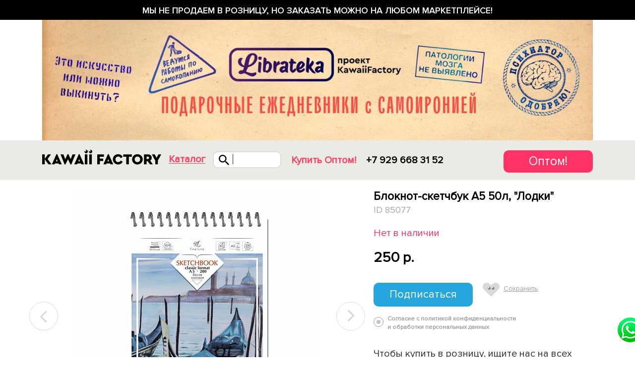

--- FILE ---
content_type: text/html; charset=UTF-8
request_url: https://www.kawaiifactory.ru/product/bloknot-sketchbuk-a5-50l-lodki/
body_size: 11566
content:
<!DOCTYPE html>
<html lang="ru">
<head>
    <meta charset="utf-8">
    <meta http-equiv="X-UA-Compatible" content="IE=edge">
    <meta name="viewport" content="width=device-width, initial-scale=1.0, maximum-scale=1.0, user-scalable=0"/>
    <meta name="apple-mobile-web-app-capable" content="yes"/>
    <meta name="google-site-verification" content="a-zEMwizV4J3TmmqTQTICe-m2h9MsHpPSyJMQHF2s2k"/>
    <meta name="yandex-verification" content="ec13de06e77b0cfb" />
    <link rel="shortcut icon" href="/favicon.ico" type="image/x-icon">

    <link rel="manifest" href="/manifest.json">
    <meta name="msapplication-TileColor" content="#ffffff">
    <meta name="msapplication-TileImage" content="/ms-icon-144x144.png">
    <meta name="theme-color" content="#ffffff">

            <link rel="amphtml" href="https://www.kawaiifactory.ru/amp/product/bloknot-sketchbuk-a5-50l-lodki/">
            
    <title>Блокнот-скетчбук А5 50л, Лодки - купить в интернет магазине в Москве</title>
    <meta http-equiv="Content-Type" content="text/html; charset=UTF-8" />
<meta name="description" content="Блокнот-скетчбук А5 50л, Лодки в наличии. Доставка по Москве и по России от 250 руб. Самовывоз в Москве из магазина бесплатно. Телефон интернет-магазина 8 (495) 540-57-36." />
<link href="/bitrix/cache/css/s3/retail_kawaii_19/page_9567f3d9d44b081e73fa768aeb334552/page_9567f3d9d44b081e73fa768aeb334552_v1.css?173686093124592" type="text/css"  rel="stylesheet" />
<link href="/bitrix/cache/css/s3/retail_kawaii_19/template_3d800b176b247f829c00abce8c3ae8ed/template_3d800b176b247f829c00abce8c3ae8ed_v1.css?1736860843726718" type="text/css"  data-template-style="true" rel="stylesheet" />
<script>if(!window.BX)window.BX={};if(!window.BX.message)window.BX.message=function(mess){if(typeof mess==='object'){for(let i in mess) {BX.message[i]=mess[i];} return true;}};</script>
<script>(window.BX||top.BX).message({"JS_CORE_LOADING":"Загрузка...","JS_CORE_NO_DATA":"- Нет данных -","JS_CORE_WINDOW_CLOSE":"Закрыть","JS_CORE_WINDOW_EXPAND":"Развернуть","JS_CORE_WINDOW_NARROW":"Свернуть в окно","JS_CORE_WINDOW_SAVE":"Сохранить","JS_CORE_WINDOW_CANCEL":"Отменить","JS_CORE_WINDOW_CONTINUE":"Продолжить","JS_CORE_H":"ч","JS_CORE_M":"м","JS_CORE_S":"с","JSADM_AI_HIDE_EXTRA":"Скрыть лишние","JSADM_AI_ALL_NOTIF":"Показать все","JSADM_AUTH_REQ":"Требуется авторизация!","JS_CORE_WINDOW_AUTH":"Войти","JS_CORE_IMAGE_FULL":"Полный размер"});</script>

<script src="/bitrix/js/main/core/core.min.js?1719272847225422"></script>

<script>BX.Runtime.registerExtension({"name":"main.core","namespace":"BX","loaded":true});</script>
<script>BX.setJSList(["\/bitrix\/js\/main\/core\/core_ajax.js","\/bitrix\/js\/main\/core\/core_promise.js","\/bitrix\/js\/main\/polyfill\/promise\/js\/promise.js","\/bitrix\/js\/main\/loadext\/loadext.js","\/bitrix\/js\/main\/loadext\/extension.js","\/bitrix\/js\/main\/polyfill\/promise\/js\/promise.js","\/bitrix\/js\/main\/polyfill\/find\/js\/find.js","\/bitrix\/js\/main\/polyfill\/includes\/js\/includes.js","\/bitrix\/js\/main\/polyfill\/matches\/js\/matches.js","\/bitrix\/js\/ui\/polyfill\/closest\/js\/closest.js","\/bitrix\/js\/main\/polyfill\/fill\/main.polyfill.fill.js","\/bitrix\/js\/main\/polyfill\/find\/js\/find.js","\/bitrix\/js\/main\/polyfill\/matches\/js\/matches.js","\/bitrix\/js\/main\/polyfill\/core\/dist\/polyfill.bundle.js","\/bitrix\/js\/main\/core\/core.js","\/bitrix\/js\/main\/polyfill\/intersectionobserver\/js\/intersectionobserver.js","\/bitrix\/js\/main\/lazyload\/dist\/lazyload.bundle.js","\/bitrix\/js\/main\/polyfill\/core\/dist\/polyfill.bundle.js","\/bitrix\/js\/main\/parambag\/dist\/parambag.bundle.js"]);
</script>
<script>BX.Runtime.registerExtension({"name":"ui.dexie","namespace":"BX.Dexie3","loaded":true});</script>
<script>BX.Runtime.registerExtension({"name":"ls","namespace":"window","loaded":true});</script>
<script>BX.Runtime.registerExtension({"name":"fx","namespace":"window","loaded":true});</script>
<script>BX.Runtime.registerExtension({"name":"fc","namespace":"window","loaded":true});</script>
<script>(window.BX||top.BX).message({"LANGUAGE_ID":"ru","FORMAT_DATE":"DD.MM.YYYY","FORMAT_DATETIME":"DD.MM.YYYY HH:MI:SS","COOKIE_PREFIX":"BITRIX_SM","SERVER_TZ_OFFSET":"10800","UTF_MODE":"Y","SITE_ID":"s3","SITE_DIR":"\/","USER_ID":"","SERVER_TIME":1768676638,"USER_TZ_OFFSET":0,"USER_TZ_AUTO":"Y","bitrix_sessid":"31b8efb5cce1a320dc7427ade9ef759e"});</script>


<script  src="/bitrix/cache/js/s3/retail_kawaii_19/kernel_main/kernel_main_v1.js?1757522595155575"></script>
<script src="/bitrix/js/ui/dexie/dist/dexie3.bundle.min.js?169770075888274"></script>
<script src="/bitrix/js/main/core/core_ls.min.js?16808642817365"></script>
<script src="/bitrix/js/main/core/core_frame_cache.min.js?171927270911210"></script>
<script>BX.setJSList(["\/bitrix\/js\/main\/core\/core_fx.js","\/bitrix\/js\/main\/session.js","\/bitrix\/js\/main\/pageobject\/pageobject.js","\/bitrix\/js\/main\/core\/core_window.js","\/bitrix\/js\/main\/date\/main.date.js","\/bitrix\/js\/main\/core\/core_date.js","\/bitrix\/js\/main\/utils.js","\/local\/templates\/retail_kawaii_19\/components\/bitrix\/catalog.element\/detail_page\/script.js","\/assets\/js\/jquery-2.1.1.min.js","\/assets\/retail_kawaii\/js\/jquery-ui.min.js","\/assets\/js\/jquery-migrate-1.2.1.min.js","\/assets\/js\/jquery.cookie.js","\/assets\/js\/zoomsl-3.0.min.js","\/assets\/js\/underscore-min.js","\/assets\/bootstrap\/js\/bootstrap.min.js","\/assets\/js\/jquery.mobile.touch.js","\/assets\/js\/jquery.touchSwipe.min.js","\/assets\/js\/GTools.js","\/assets\/js\/GModal.js","\/assets\/bootstrap-datepicker\/js\/bootstrap-datepicker.js","\/assets\/js\/jquery.lightbox_mx.min.js","\/assets\/js\/jquery.maskedinput.js","\/assets\/js\/jquery.rotate.js","\/assets\/bootstrap-datepicker\/js\/locales\/bootstrap-datepicker.ru.js","\/assets\/js\/jquery.form.min.js","\/assets\/js\/responsive.js","\/assets\/retail_kawaii\/js\/fixed_menu.js","\/assets\/js\/slick.js","\/assets\/js\/loader.js","\/assets\/js\/social-tools.js","\/assets\/js\/tooltip.js","\/assets\/js\/carousel.js","\/assets\/js\/site.js","\/assets\/js\/mobile_menu.js","\/assets\/js\/desktop_menu.js","\/assets\/js\/filter.js","\/assets\/js\/sort.js","\/assets\/js\/basket.js","\/assets\/js\/checkout.js","\/assets\/js\/magaziny.js","\/assets\/js\/form.js","\/assets\/js\/personal.js","\/assets\/js\/lookbook.js","\/assets\/js\/favorites.js","\/assets\/js\/seo.js","\/assets\/js\/partner_page.js","\/assets\/js\/yura.js","\/assets\/js\/script.js","\/local\/templates\/retail_kawaii_19\/js\/jquery.form-validator.min.js","\/local\/templates\/retail_kawaii_19\/js\/jquery-match-height.js","\/local\/templates\/retail_kawaii_19\/js\/jquery.paroller.min.js","\/local\/templates\/retail_kawaii_19\/js\/retail_19.js","\/local\/templates\/retail_kawaii_19\/js\/dev.js"]);</script>
<script>BX.setCSSList(["\/local\/templates\/retail_kawaii_19\/components\/bitrix\/catalog.element\/detail_page\/style.css","\/assets\/bootstrap\/css\/bootstrap.min.css","\/assets\/bootstrap\/css\/bootstrap-theme.css","\/assets\/css\/font-awesome\/font-awesome.css","\/assets\/owl.carousel.css","\/assets\/icons.css","\/assets\/template_styles.css","\/assets\/opt_styles.css","\/assets\/css_eug.css","\/assets\/retail_kawaii\/css\/menu.css","\/assets\/new_css_eug.css","\/assets\/retail_css.css","\/assets\/partner_landing.css","\/assets\/artem_styles.css","\/assets\/retail_kawaii\/css\/checkout.css","\/assets\/css_kr.css","\/assets\/oleg_style.css","\/assets\/new_footer.css","\/assets\/retail_kawaii\/css\/xs.css","\/assets\/retail_kawaii\/css\/sm.css","\/assets\/retail_kawaii\/css\/xsm.css","\/assets\/retail_kawaii\/css\/md.css","\/assets\/retail_kawaii\/css\/lg.css","\/assets\/retail_kawaii\/css\/xlg.css","\/assets\/css\/slick.css","\/assets\/css_yura.css","\/local\/templates\/retail_kawaii_19\/css\/retail_19.css","\/local\/templates\/retail_kawaii_19\/css\/dev.css","\/local\/templates\/retail_kawaii_19\/components\/bitrix\/news.list\/menuInFooter\/style.css","\/local\/templates\/retail_kawaii_19\/styles.css","\/local\/templates\/retail_kawaii_19\/template_styles.css"]);</script>
<script>
bxSession.Expand('31b8efb5cce1a320dc7427ade9ef759e.68286793ee7adaa079768bc43733104c360510bdfc5a4551eb93b86f65a779ce');
</script>



<script  src="/bitrix/cache/js/s3/retail_kawaii_19/template_96238620ad87ab82fe7072af14e97c48/template_96238620ad87ab82fe7072af14e97c48_v1.js?17368608431079833"></script>
<script  src="/bitrix/cache/js/s3/retail_kawaii_19/page_f87e543b3f915ea99878c80df97b532d/page_f87e543b3f915ea99878c80df97b532d_v1.js?173686093158177"></script>
<script>var _ba = _ba || []; _ba.push(["aid", "d0dad10495b46ce73f8fcaa37e23ff0b"]); _ba.push(["host", "www.kawaiifactory.ru"]); (function() {var ba = document.createElement("script"); ba.type = "text/javascript"; ba.async = true;ba.src = (document.location.protocol == "https:" ? "https://" : "http://") + "bitrix.info/ba.js";var s = document.getElementsByTagName("script")[0];s.parentNode.insertBefore(ba, s);})();</script>


    
    
    
            <!-- Google Tag Manager -->
        <script>(function(w,d,s,l,i){w[l]=w[l]||[];w[l].push({'gtm.start':
                    new Date().getTime(),event:'gtm.js'});var f=d.getElementsByTagName(s)[0],
                j=d.createElement(s),dl=l!='dataLayer'?'&l='+l:'';j.async=true;j.src=
                'https://www.googletagmanager.com/gtm.js?id='+i+dl;f.parentNode.insertBefore(j,f);
            })(window,document,'script','dataLayer','GTM-564FXBL');</script>
        <!-- End Google Tag Manager -->
        

</head>

<body>

<style>
	.buttonHeader {
	    float: right;
	    display: block;
	    width: 180px;
	    height: 45px;
	    background: #FF3366;
	    border-radius: 10px;
	    font-size: 25px;
	    color: #FFFFFF !important;
	    text-align: center;
	    line-height: 45px;
	    text-decoration: none !important;
	}

	.rt_header_conf_header {
	    float: right;
	    padding-top: 20px;
	}

	@media (max-width: 608px) {
		.buttonHeader {
	    	width: 90px;
		}
	}
</style>

    <!-- Google Tag Manager (noscript) -->
    <noscript><iframe src="https://www.googletagmanager.com/ns.html?id=GTM-564FXBL"
                      height="0" width="0" style="display:none;visibility:hidden"></iframe></noscript>
    <!-- End Google Tag Manager (noscript) -->

<div class="container-fluid hidden-xs hidden-sm">
    <div class="row">
            </div>
</div>


<div class="black_friday">
	Мы не продаем в розницу, но заказать можно на любом маркетплейсе!
</div>
<div class="banner-top">
    <div class="container">
        <a href="https://librateka.ru/" target="_blank">
            <img src="/img/banner-top-mobile.jpg" width="500" height="388" class="banner-top__mobile" alt="">
            <img src="/img/banner-top-desktop.jpg" width="1280" height="280" class="banner-top__desktop" alt="">
        </a>
    </div>
</div>

<div class="mainMenu " data-page="/product/bloknot-sketchbuk-a5-50l-lodki/">
    
    <div class="retail_kawaii">
        <div class="retailFirstLayer col-xs-100">

            <div class="container retailServiceMenu">
                <div class="row menu_container_for_mobile">
                    <div class="visible-xs mob_loated">
                        <div id="menuToggleRetailNew" class="mobile_menu_icon"></div>
                    </div>
                    <div class="logoContainerScrolled logo_scrolled_container">
                                                <div class="logo_top">
    <a href="/" class="logo" title="Милые вещи, подарки и аксессуары">
        <img src="/img/footer_logo.svg"
             class="img-responsive" alt="Интернет-магазин модных подарков и аксессуаров"/>
    </a>
</div>

                                                                                <div class="catalog_modal">
                                <a href="javascript:void(0);">
    Каталог
</a>                            </div>

                                                        <div class="search_header">
                                <div class="search_button"></div>

                                <div class="search_lite"></div>
                                <div class="ovl_search_top">
                                    <div class="search_contenter">
                                        <div class="top_cont_form">
                                            <form action="" id="searching" >
                                                <input type="search" name="q" placeholder="Искать, например, единорога" value="">
                                                <a href="#" class="find_more">Показать все</a>
                                            </form>
                                            <button class="close_mob_search"></button>
                                        </div>
                                        <div class="searchAjaxBlock"></div>
                                    </div>
                                </div>

                            </div>
                        
                                            </div>

                                                                    <div class="menu_link_pages">
                            <!-- <div class="menu_link">
    <a href="/magaziny/">
        Магазины
    </a>
</div> -->
<div class="menu_link optMenuItem">
    <a href="/partner/optovye-prodazhi/" class="linkOptJs">
        Купить Оптом!
    </a>
</div>
                        </div>
                    
                    <!--<div class="phone_header">
    <a href="tel:8 495 540 5736">
        8 495 540 5736
    </a>
    <div class="callMeOpen">
        Вам перезвонить?
    </div>
</div>
-->
<div class="phone_header">
    <a href="tel:+79296683152">
        +7 929 668 31 52
    </a>
</div>

                    <div class="rt_header_conf_header">
                    	<a href="/partner/optovye-prodazhi/" class="buttonHeader">Оптом!</a>
                    <!--
                                                <div class="menu_link ">
                            <a href="#" class="personMan autorization"><span class="pull-left">Вход</span><span class="top_user_block pull-right"></span></a>                        </div>

                                                                                                            <div class="fav_info">
                                <a class="to-favorites" href="javascript:void(0)">
                                                                    </a>
                            </div>
                        
                                                <div class="basket_top">
                                                    </div>
                    -->
                    </div>
                </div>
                                    <div class="optDetailMenu">
                        
<div class="row">
                <div class="col-xs-100">
                <a href="/partner/optovye-prodazhi/" class="title_cat_rlt">
                    Как купить подарки и аксессуары оптом?                </a>
                                    <div class="row">
                                                    <div class="col-md-25 col-sm-100 one_rows">
                                                                                                    <ul class="rtl_menu">
                                                                                    <li>
                                                <a href="/partner/noski-optom/" >
                                                    Носки оптом                                                </a>
                                            </li>
                                                                                    <li>
                                                <a href="/partner/sladkie-podarki-optom/" >
                                                    Сладкие подарки оптом                                                </a>
                                            </li>
                                                                                    <li>
                                                <a href="/partner/ryukzaki-optom/" >
                                                    Рюкзаки оптом                                                </a>
                                            </li>
                                                                                    <li>
                                                <a href="/partner/sumki-optom/" >
                                                    Сумки оптом                                                </a>
                                            </li>
                                                                                    <li>
                                                <a href="/partner/zonty-optom/" >
                                                    Зонты оптом                                                </a>
                                            </li>
                                                                                    <li>
                                                <a href="/partner/mobilnye-aksessuary-optom/" >
                                                    Мобильные аксессуары оптом                                                </a>
                                            </li>
                                                                                    <li>
                                                <a href="/partner/koshelki-optom/" >
                                                    Кошельки оптом                                                </a>
                                            </li>
                                                                                    <li>
                                                <a href="/partner/shapki-optom/" >
                                                    Шапки оптом                                                </a>
                                            </li>
                                                                            </ul>
                                                            </div>
                                                    <div class="col-md-25 col-sm-100 one_rows">
                                                                                                    <ul class="rtl_menu">
                                                                                    <li>
                                                <a href="/partner/sharfy-optom/" >
                                                    Шарфы оптом                                                </a>
                                            </li>
                                                                                    <li>
                                                <a href="/partner/zimnie-shapki-optom/" >
                                                    Зимние шапки оптом                                                </a>
                                            </li>
                                                                                    <li>
                                                <a href="/partner/varezhki-i-perchatki-optom/" >
                                                    Варежки и перчатки оптом                                                </a>
                                            </li>
                                                                                    <li>
                                                <a href="/partner/domashnie-tapochki-optom/" >
                                                    Домашние тапочки оптом                                                </a>
                                            </li>
                                                                                    <li>
                                                <a href="/partner/kepki-optom/" >
                                                    Кепки оптом                                                </a>
                                            </li>
                                                                                    <li>
                                                <a href="/partner/konteynery-dlya-linz-optom/" >
                                                    Контейнеры для линз оптом                                                </a>
                                            </li>
                                                                                    <li>
                                                <a href="/partner/flesh-tatu-optom/" >
                                                    Флеш тату оптом                                                </a>
                                            </li>
                                                                                    <li>
                                                <a href="/partner/avtorskie-podarki-optom/" >
                                                    Авторские подарки оптом                                                </a>
                                            </li>
                                                                                    <li>
                                                <a href="/partner/podarochnye-nabory-optom/" >
                                                    Подарочные наборы оптом                                                </a>
                                            </li>
                                                                                    <li>
                                                <a href="/partner/svitshoty-optom/" >
                                                    Свитшоты оптом                                                </a>
                                            </li>
                                                                            </ul>
                                                            </div>
                                                    <div class="col-md-25 col-sm-100 one_rows">
                                                                                                    <ul class="rtl_menu">
                                                                                    <li>
                                                <a href="/partner/kantselyariya-optom/" >
                                                    Канцелярия оптом                                                </a>
                                            </li>
                                                                                    <li>
                                                <a href="/partner/oblozhki-dlya-dokumentov-optom/" >
                                                    Обложки для документов оптом                                                </a>
                                            </li>
                                                                                    <li>
                                                <a href="/partner/podarki-dlya-zhenshchin-optom/" >
                                                    Подарки для женщин оптом                                                </a>
                                            </li>
                                                                                    <li>
                                                <a href="/partner/podarki-dlya-muzhchin-optom/" >
                                                    Подарки для мужчин оптом                                                </a>
                                            </li>
                                                                                    <li>
                                                <a href="/partner/podarki-dlya-doma-optom/" >
                                                    Подарки для дома оптом                                                </a>
                                            </li>
                                                                                    <li>
                                                <a href="/partner/detskie-podarki-optom/" >
                                                    Детские подарки оптом                                                </a>
                                            </li>
                                                                                    <li>
                                                <a href="/partner/znachki-optom/" >
                                                    Значки оптом                                                </a>
                                            </li>
                                                                                    <li>
                                                <a href="/partner/kisti-dlya-makiyaja-optom/" >
                                                    Кисти для макияжа оптом                                                </a>
                                            </li>
                                                                                    <li>
                                                <a href="/partner/kosmeticheskiye-povyazki-optom/" >
                                                    Косметические повязки оптом                                                </a>
                                            </li>
                                                                            </ul>
                                                            </div>
                                                    <div class="col-md-25 col-sm-100 one_rows">
                                                                                                    <ul class="rtl_menu">
                                                                                    <li>
                                                <a href="/partner/myagkie-igrushki-antistress-optom/" >
                                                    Мягкие игрушки оптом                                                </a>
                                            </li>
                                                                                    <li>
                                                <a href="/partner/podushki-dlya-puteshestviy-optom/" >
                                                    Подушки для путешествий оптом                                                </a>
                                            </li>
                                                                                    <li>
                                                <a href="/partner/kruzhki-optom/" >
                                                    Кружки оптом                                                </a>
                                            </li>
                                                                                    <li>
                                                <a href="/partner/maski-dlya-sna-optom/" >
                                                    Маски для сна оптом                                                </a>
                                            </li>
                                                                                    <li>
                                                <a href="/partner/ochki-optom/" >
                                                    Солнцезащитные очки оптом                                                </a>
                                            </li>
                                                                                    <li>
                                                <a href="/partner/podarki-na-23-fevralya-optom/" >
                                                    Подарки на 23 февраля оптом!                                                </a>
                                            </li>
                                                                                    <li>
                                                <a href="/partner/maski-dlya-litsa-optom/" >
                                                    Маски для лица оптом                                                </a>
                                            </li>
                                                                                    <li>
                                                <a href="/partner/podarki-na-8-marta-optom/" >
                                                    Подарки на 8 марта оптом                                                </a>
                                            </li>
                                                                                    <li>
                                                <a href="/partner/podarki-na-14-fevralya-optom/" >
                                                    Подарки на 14 февраля оптом                                                </a>
                                            </li>
                                                                            </ul>
                                                            </div>
                                            </div>
                            </div>
            </div>

                    </div>
                            </div>

        </div>
    </div>
    <div class="mobileMenuPopDown"></div>

</div>

    <div class="content margin_top_with_top_banner_xs" style="margin-top:47px;">



    <div class="container">
            </div>








    <div class="area_ajax">
                <div class="container" itemscope itemtype="http://schema.org/Product">
        
<div class="open_product">
    <div class="center_cnt">
        
        <ul class="slider_fullw">
                        <li>
                <img src="/upload/resize_cache/iblock/df9/500_500_1/df9e4e7c0d08f9959a6b39b33f5527f4.jpg" alt="Блокнот-скетчбук А5 50л, &quot;Лодки&quot;">
            </li>
                                        <li>
                    <img src="/upload/resize_cache/iblock/689/500_500_1/689cc5d355fa57152f1c07a890a3b9cc.jpg" alt="Блокнот-скетчбук А5 50л, &quot;Лодки&quot;">
                </li>
                            <li>
                    <img src="/upload/resize_cache/iblock/4f5/500_500_1/4f5ebbe7a58ac3c9cb4c99ad722abd82.jpg" alt="Блокнот-скетчбук А5 50л, &quot;Лодки&quot;">
                </li>
                            <li>
                    <img src="/upload/resize_cache/iblock/4bb/500_500_1/4bb3b656144a8feb9cef75631cf720a6.jpg" alt="Блокнот-скетчбук А5 50л, &quot;Лодки&quot;">
                </li>
                    </ul>

        <div class="fullw_sm_slider">
            <ul class="sm_slider">
                                                            </ul>
        </div>
    </div>
    <div class="product_big_desc">
        <h1 itemprop="name">Блокнот-скетчбук А5 50л, &quot;Лодки&quot;</h1>
        <div class="idProduct">
            ID 85077        </div>
        <div class="countProductInform">
            <span class="stat_in_small">Нет в наличии</span>
        </div>
        <div class="rt_config" itemprop="offers" itemscope itemtype="http://schema.org/Offer">
            <meta itemprop="priceCurrency" content="RUB">
                        <meta itemprop="price" content="250">

            <div class="price_bln">
                <span class="price_num  ">
                                        250 p.                                    </span>
            </div>
            
                        <!--div class="already_long">
                <p>Этот товар еще производится или в пути.<br /> Примерная дата поставки: <b></*?= $dateNext */?>
                        .</b><br />
                    Если вы оставите вашу почту, мы пришлем<br /> вам уведомление, когда товар поступит в<br />
                    продажу.</p>
            </div-->
                        <div class="subscribe_email">
                <div class="long_inp">
                    	<span id="subscribeOnProduct"
			class=""
			data-item="85077"
			style="">
		<span>
			Подписаться		</span>
	</span>
	<input type="hidden" id="subscribeOnProduct_hidden">

	<script type="text/javascript">
		BX.message({
			CPST_SUBSCRIBE_POPUP_TITLE: 'Подписка на товар',
			CPST_SUBSCRIBE_BUTTON_NAME: 'Подписаться',
			CPST_SUBSCRIBE_BUTTON_CLOSE: 'Закрыть',
			CPST_SUBSCRIBE_MANY_CONTACT_NOTIFY: 'Выберите способ уведомления:',
			CPST_SUBSCRIBE_LABLE_CONTACT_INPUT: 'Укажите Ваш #CONTACT#: ',
			CPST_SUBSCRIBE_VALIDATE_UNKNOW_ERROR: 'Ошибка валидации',
			CPST_SUBSCRIBE_VALIDATE_ERROR_EMPTY_FIELD: 'Не заполнено поле \"#FIELD#\"',
			CPST_SUBSCRIBE_VALIDATE_ERROR: 'Вы не выбрали способ уведомления',
			CPST_SUBSCRIBE_CAPTCHA_TITLE: 'Введите слово на картинке',
			CPST_STATUS_SUCCESS: 'Успешно',
			CPST_STATUS_ERROR: 'Произошла ошибка',
			CPST_ENTER_WORD_PICTURE: 'Введите слово на картинке',
			CPST_TITLE_ALREADY_SUBSCRIBED: 'Уже подписаны',
			CPST_POPUP_SUBSCRIBED_TITLE: 'Вы подписаны',
			CPST_POPUP_SUBSCRIBED_TEXT: 'Список товаров на которые вы подписаны можно увидеть по ссылке #URL#'
		});

		var obbx_2253176769_85077 = new JCCatalogProductSubscribe({'buttonId':'subscribeOnProduct','jsObject':'obbx_2253176769_85077','alreadySubscribed':false,'productId':'85077','buttonClass':'','urlListSubscriptions':'/','landingId':'0'});
	</script>
<script type="text/javascript">
	BX.ready(BX.defer(function(){
		if (!!window.obbx_2253176769_85077)
		{
			window.obbx_2253176769_85077.setButton(false);
		}
	}));
</script>
                    <div class="saved_to">
                        <a href="#">
                            <img src="/local/templates/retail_kawaii_19/img/savet.svg" alt="">
                            <span>Сохранить</span>
                        </a>
                    </div>
                </div>
                <div class="long_inp">
                    <label for="">
                        <input type="hidden" name="offerta" required="required">
                        <span>Согласие с политикой конфиденциальности<br /> и обработки персональных данных</span>
                    </label>
                </div>
            </div>

            <link itemprop="availability" href="http://schema.org/OutOfStock">
            <meta itemprop="price" content="250">
                        
            <!-- 
            <div class="infoDeliveryPayment">
                Оплата и доставка
            </div>
        	-->

                        <!--
            <div class="socLinksBlock links">
                <a href="#" rel="nofollow noopener" target="_blank" onclick="SocShareButton.show('https://www.facebook.com/share.php?u=www.kawaiifactory.ru/product/bloknot-sketchbuk-a5-50l-lodki/', 415, 590);">
                    <img src="/local/templates/retail_kawaii_19/img/fb.svg" alt="facebook">
                </a>
                <a href="#" rel="nofollow noopener" target="_blank" onclick="SocShareButton.show('https://vk.com/share.php?url=www.kawaiifactory.ru/product/bloknot-sketchbuk-a5-50l-lodki/&noparse=false', 415, 590)">
                    <img src="/local/templates/retail_kawaii_19/img/vk.svg" alt="vk">
                </a>
                <a href="#" rel="nofollow noopener" target="_blank" onclick="SocShareButton.show('https://twitter.com/share?url=www.kawaiifactory.ru/product/bloknot-sketchbuk-a5-50l-lodki/&text=', 415, 590);">
                    <img src="/local/templates/retail_kawaii_19/img/new_img/twitter.svg" alt="twitter">
                </a>
            </div>
        	-->
			
	        
			<div class="countProductInform ProductInfoBlock">
				<p class="">Чтобы купить в розницу, ищите нас на всех маркетплейсах!</p>
			</div>

			<div class="detail-card-marketplaces">
                <a href="https://www.wildberries.ru/brands/kawaii-factory">
                    <img src="/image/wildb.png" width="130" height="35" alt="">
                </a>
                <a href="https://www.ozon.ru/seller/uk-kavai-fektori-6277">
                    <img src="/image/ozon.jpg" width="130" height="35" alt="">
                </a>
			</div>


            <script>
                var SocShareButton = {
                    show: function(url, windowHeight, windowWidth) {
                        var height = windowHeight || 250;
                        var width = windowWidth || 450;

                        var top = (window.screen.height / 2) - (height / 2);
                        var left = (window.screen.width / 2) - (width / 2);

                        return window.open(url, 'share', 'toolbar=no, location=no, directories=no, status=no, menubar=no, scrollbars=no, resizable=yes, copyhistory=no, width=' + width + ', height=' + height + ', left=' + left + ', top=' + top);
                    } // end show
                };
            </script>
            
            <div class="ProductInfoBlock">
                <div class="top_props">
                                                        </div>

                                                                                                <p class="props_style"><span>Состав:</span> бумага, картон, металл</p>
                
                                <p class="props_style">
                    <span>Производитель:</span> Россия                </p>
                                            </div>

        </div>
            </div>
</div>










        </div>
            </div>






</div><!-- content -->
    <div class="topTextBanner">
        <div class="container">
            <div class="blockText">
                            </div>
            <div class="buttonForm">
                Узнать цену
            </div>
        </div>
    </div>
    
<footer>
            <div class="container retail_kawaii">
            <div class="row">
                <div class="col-lg-70 col-sm-70 col-xs-70">
                    <div class="col-lg-100">
                                                <a href="/" class="footer_logo">
    <img src="/img/footer_logo.svg" alt="" class="img-responsive">
</a>                        <div class="visible-xs" style="margin-bottom: 20px"></div>
                    </div>
                </div>
                <!--div class="col-lg-40 col-sm-30 col-sm-offset-0 col-xs-60"-->
                <div class="col-lg-26 col-md-26 col-sm-30 col-sm-offset-0 col-xs-90">
                                        <div style="display:flex; margin-top:2px">
    <!--img src="/local/templates/retail_kawaii_19/img/Group-2Social-media.svg" width="200" class="img-responsive" alt=""-->
    <a href="https://www.instagram.com/kawaiifactory/"><img src="/local/templates/retail_kawaii_19/img/insta.svg" width="28" class="img-responsive" target="_blank" rel="nofollow noopener"></a>
    <a href="https://www.facebook.com/rukawaii/" style="margin-left:30px"><img src="/local/templates/retail_kawaii_19/img/fb.svg" width="28" class="img-responsive" target="_blank" rel="nofollow noopener"></a>
    <a href="https://vk.com/kawaiifactory" style="margin-left:30px"><img src="/local/templates/retail_kawaii_19/img/vk.svg" width="28" class="img-responsive" target="_blank" rel="nofollow noopener"></a>
</div>                </div>
            </div>
            <div class="row footer_info_container">
                <div class="col-lg-70 col-md-70 col-sm-70 col-xs-90">
                    <div class="col-lg-40 col-md-40 col-sm-48 col-xs-100">
                                                
<div class="retail_footer_links">
                        <a href="https://librateka.ru/" >
                Librateka – прикольные ежедневники А5            </a>
        
                        <a href="/o-kompanii/" >
                О компании            </a>
        
                        <a href="/contacts/" >
                Контакты            </a>
        
                        <a href="/publichnaya-oferta/" >
                Публичная оферта            </a>
        
                        <a href="/sitemap/" >
                Карта сайта            </a>
        
                        <a href="/partner/optovye-prodazhi/" >
                Cтать партнером            </a>
        
                        <a href="https://opt.kawaiifactory.ru/" >
                Оптовый сайт            </a>
        
    </div>

                    </div>
                    <div class="col-lg-60 col-md-60 col-sm-52 col-xs-100">
                                                <div class="retail_footer_title">Наш адрес</div>
<div class="retail_footer_text">

    <br>
    г. Москва, м. Бутырская,<br>
    <!-- <a class="look_on_map" href="/contacts/#home">(смотреть на карте)</a> -->
    <!-- <br class="visible-sm"> проезд Добролюбова, д.8А, стр.1<br class="visible-sm"> -->
    проезд Добролюбова, д.8А, стр.1<br>

</div>                    </div>
                </div>
                <div class="col-lg-26 col-md-26 col-sm-30 col-sm-offset-0 col-xs-90">
                                        <div class="retail_footer_title">Заказать в розницу можно только на маркетплейсах!<br>
	<a href="https://www.wildberries.ru/brands/kawaii-factory">Wildberries</a><br>
    <a href="https://www.ozon.ru/brand/kawaii-factory-138853562/">Ozon</a><br>
</div>
<br>
<div class="retail_footer_company_info">
    ООО “УК Каваи Фэктори”<br>
    ИНН 7715140739<br>
    КПП 771501001<br><br>
	
                </div>
            </div>

        </div>

        <div class="row">
                        <div class="col-lg-86 col-lg-offset-8 col-sm-100 col-sm-offset-0 alien_logo_container">
    <img class="alien_logo" src="/local/templates/retail_kawaii_19/img/avatar-downavatar-bottom.svg" width="66" alt="">
</div>        </div>
        <div class="hidden" id="myIp"></div>
    <a href="https://wa.me/12034287361" class="blockPopupWhatsapp"></a>
</footer>

<div class="social-tools-panel">
    <p>Поделится</p>
    <div class="triangle"></div>
    <a class="pull-left" href="#">
        <img src="/img/social-fb.jpg" alt=""/>
    </a>
    <a class="pull-left" href="#">
        <img src="/img/social-tw.jpg" alt=""/>
    </a>
    <a class="pull-left" href="#">
        <img src="/img/social-gp.jpg" alt=""/>
    </a>
    <a class="pull-left" href="#">
        <img src="/img/social-p.jpg" alt=""/>
    </a>
    <a class="pull-left" href="#">
        <img src="/img/social-yt.jpg" alt=""/>
    </a>
</div>

<div class="modal" id="modalWindow">
    <div class="modal-dialog">
        <div class="modal-content">
            <div class="modal-body">

            </div>
        </div><!-- /.modal-content -->
    </div><!-- /.modal-dialog -->
</div><!-- /.modal -->

<div class="modal" id="modalSearchWindow" style="top: 25px">
    <div class="modal-dialog">
        <div class="modal-content">
            <div class="modal-body">

            </div>
            <!--            -->        </div><!-- /.modal-content -->
    </div><!-- /.modal-dialog -->
</div><!-- /.modal -->

<div id="mobileLeftMenu" class="modal" role="dialog">
    <div class="modal-dialog">
        <div class="modal-content">
            <div class="modal-header">
                <button type="button" class="close" data-dismiss="modal"></button>
            </div>
            <div class="modal-body">
                <div id="catalog_menu_new_block"></div>
            </div>
        </div>
    </div>
</div>

<div class="modal fade" id="catalog_menu"  tabindex="-1" role="dialog">
    <div class="modal-dialog">
        <div class="modal-content">
            <div class="modal-body">
                <div class="menu_long_rtl" id="catalog_menu_block">

                </div>
            </div>
        </div>
    </div>
</div>

<script src="/assets/js/owl.carousel.js"></script>
<script type="text/javascript">
    //var constants = {
    //    'FREE_DELIVERY_PRICE': //,
    //    'FREE_DELIVERY_PRICE_OPT':     //};

    function isOptUser() {}
</script>


<div class="modal_block"></div>

    <!-- Yandex.Metrika counter -->
    <script type="text/javascript" >
        (function (d, w, c) {
            (w[c] = w[c] || []).push(function() {
                try {
                    w.yaCounter11389231 = new Ya.Metrika({
                        id:11389231,
                        clickmap:true,
                        trackLinks:true,
                        accurateTrackBounce:true,
                        ecommerce:"dataLayer"
                    });
                } catch(e) { }
            });

            var n = d.getElementsByTagName("script")[0],
                s = d.createElement("script"),
                f = function () { n.parentNode.insertBefore(s, n); };
            s.type = "text/javascript";
            s.async = true;
            s.src = "https://mc.yandex.ru/metrika/watch.js";

            if (w.opera == "[object Opera]") {
                d.addEventListener("DOMContentLoaded", f, false);
            } else { f(); }
        })(document, window, "yandex_metrika_callbacks");
    </script>
    <noscript><div><img src="https://mc.yandex.ru/watch/11389231" style="position:absolute; left:-9999px;" alt="" /></div></noscript>
    <!-- /Yandex.Metrika counter -->

</body>
</html>


--- FILE ---
content_type: text/html; charset=UTF-8
request_url: https://www.kawaiifactory.ru/local/templates/retail_kawaii_19/ajax/send.php
body_size: 1391
content:

{"form":"Y","popup_main_menu":"    \n<style>\n@media (min-width: 992px) {\n    .col-md-33 {\n        width: 25% !important;\n    }\n}\n\n@media (min-width: 992px) {\n    .col-md-50 {\n        width: 100% !important;\n    }\n}\n<\/style>\n\n<div class=\"row\">\n                <div class=\"col-md-50 col-sm-100\">\n            <span class=\"title_cat_rlt\">\n                \u041f\u043e \u043a\u0430\u0442\u0435\u0433\u043e\u0440\u0438\u0438            <\/span>\n                                    <div class=\"row\">\n                                                    <div class=\"col-md-33 col-sm-100 one_rows\">\n                                                                    <ul class=\"rtl_menu\">\n                                        <li class=\"parentl_top\">\n                                            <a href=\"\/category\/novinki\/\">\u041d\u043e\u0432\u0438\u043d\u043a\u0438<\/a>\n                                        <\/li>\n                                                                            <\/ul>\n                                                                    <ul class=\"rtl_menu\">\n                                        <li class=\"parentl_top\">\n                                            <a href=\"\/category\/noski\/\">\u041d\u043e\u0441\u043a\u0438<\/a>\n                                        <\/li>\n                                                                            <\/ul>\n                                                                    <ul class=\"rtl_menu\">\n                                        <li class=\"parentl_top\">\n                                            <a href=\"\/category\/oblozhki\/\">\u041e\u0431\u043b\u043e\u0436\u043a\u0438<\/a>\n                                        <\/li>\n                                                                            <\/ul>\n                                                                    <ul class=\"rtl_menu\">\n                                        <li class=\"parentl_top\">\n                                            <a href=\"\/category\/kruzhki\/\">\u041a\u0440\u0443\u0436\u043a\u0438<\/a>\n                                        <\/li>\n                                                                            <\/ul>\n                                                                    <ul class=\"rtl_menu\">\n                                        <li class=\"parentl_top\">\n                                            <a href=\"\/category\/igrushki\/\">\u041c\u044f\u0433\u043a\u0438\u0435 \u0438\u0433\u0440\u0443\u0448\u043a\u0438<\/a>\n                                        <\/li>\n                                                                            <\/ul>\n                                                                                            <\/div>\n                                                    <div class=\"col-md-33 col-sm-100 one_rows\">\n                                                                    <ul class=\"rtl_menu\">\n                                        <li class=\"parentl_top\">\n                                            <a href=\"\/category\/gadzhety\/\">\u0410\u043a\u0441\u0435\u0441\u0441\u0443\u0430\u0440\u044b \u0434\u043b\u044f \u0433\u0430\u0434\u0436\u0435\u0442\u043e\u0432<\/a>\n                                        <\/li>\n                                                                            <\/ul>\n                                                                    <ul class=\"rtl_menu\">\n                                        <li class=\"parentl_top\">\n                                            <a href=\"\/category\/kantselyariya\/\">\u041a\u0430\u043d\u0446\u0435\u043b\u044f\u0440\u0438\u044f<\/a>\n                                        <\/li>\n                                                                                    <li>\n                                                <a href=\"\/category\/ezhednevniki\/\" >\n                                                    \u0415\u0436\u0435\u0434\u043d\u0435\u0432\u043d\u0438\u043a\u0438                                                <\/a>\n                                            <\/li>\n                                                                                    <li>\n                                                <a href=\"\/category\/otkrytki\/\" >\n                                                    \u041e\u0442\u043a\u0440\u044b\u0442\u043a\u0438                                                <\/a>\n                                            <\/li>\n                                                                                    <li>\n                                                <a href=\"\/category\/penaly\/\" >\n                                                    \u041f\u0435\u043d\u0430\u043b\u044b                                                <\/a>\n                                            <\/li>\n                                                                                    <li>\n                                                <a href=\"\/category\/raznye_melochi\/\" >\n                                                    \u0420\u0430\u0437\u043d\u0430\u044f \u043a\u0430\u043d\u0446\u0435\u043b\u044f\u0440\u0438\u044f                                                <\/a>\n                                            <\/li>\n                                                                                    <li>\n                                                <a href=\"\/category\/podarochnaya_upakovka\/\" >\n                                                    \u041f\u043e\u0434\u0430\u0440\u043e\u0447\u043d\u0430\u044f \u0443\u043f\u0430\u043a\u043e\u0432\u043a\u0430                                                <\/a>\n                                            <\/li>\n                                                                            <\/ul>\n                                                                                            <\/div>\n                                                    <div class=\"col-md-33 col-sm-100 one_rows\">\n                                                                    <ul class=\"rtl_menu\">\n                                        <li class=\"parentl_top\">\n                                            <a href=\"\/category\/podarki_dlya_doma\/\">\u041f\u043e\u0434\u0430\u0440\u043a\u0438 \u0434\u043b\u044f \u0434\u043e\u043c\u0430<\/a>\n                                        <\/li>\n                                                                            <\/ul>\n                                                                    <ul class=\"rtl_menu\">\n                                        <li class=\"parentl_top\">\n                                            <a href=\"\/category\/aksessuary\/\">\u0410\u043a\u0441\u0435\u0441\u0441\u0443\u0430\u0440\u044b<\/a>\n                                        <\/li>\n                                                                                    <li>\n                                                <a href=\"\/category\/zonty\/\" >\n                                                    \u0417\u043e\u043d\u0442\u044b                                                <\/a>\n                                            <\/li>\n                                                                                    <li>\n                                                <a href=\"\/category\/znachki\/\" >\n                                                    \u0417\u043d\u0430\u0447\u043a\u0438 \u0438 \u0443\u043a\u0440\u0430\u0448\u0435\u043d\u0438\u044f                                                <\/a>\n                                            <\/li>\n                                                                                    <li>\n                                                <a href=\"\/category\/chasy\/\" >\n                                                    \u0427\u0430\u0441\u044b                                                <\/a>\n                                            <\/li>\n                                                                                    <li>\n                                                <a href=\"\/category\/ochki\/\" >\n                                                    \u041e\u0447\u043a\u0438                                                <\/a>\n                                            <\/li>\n                                                                                    <li>\n                                                <a href=\"\/category\/sumki\/\" >\n                                                    \u0421\u0443\u043c\u043a\u0438, \u0440\u044e\u043a\u0437\u0430\u043a\u0438, \u043a\u043e\u0448\u0435\u043b\u044c\u043a\u0438                                                <\/a>\n                                            <\/li>\n                                                                                    <li>\n                                                <a href=\"\/category\/maski_dlya_sna\/\" >\n                                                    \u041c\u0430\u0441\u043a\u0438 \u0434\u043b\u044f \u0441\u043d\u0430                                                <\/a>\n                                            <\/li>\n                                                                                    <li>\n                                                <a href=\"\/category\/maski_zashchitnye\/\" >\n                                                    \u041c\u0430\u0441\u043a\u0438 \u0437\u0430\u0449\u0438\u0442\u043d\u044b\u0435                                                <\/a>\n                                            <\/li>\n                                                                            <\/ul>\n                                                                    <ul class=\"rtl_menu\">\n                                        <li class=\"parentl_top\">\n                                            <a href=\"\/category\/dlya_litsa_i_tela\/\/\">\u0414\u043b\u044f \u043b\u0438\u0446\u0430 \u0438 \u0442\u0435\u043b\u0430<\/a>\n                                        <\/li>\n                                                                                    <li>\n                                                <a href=\"\/category\/kosmetichki\/\" >\n                                                    \u041a\u043e\u0441\u043c\u0435\u0442\u0438\u0447\u043a\u0438                                                <\/a>\n                                            <\/li>\n                                                                            <\/ul>\n                                                                    <ul class=\"rtl_menu\">\n                                        <li class=\"parentl_top\">\n                                            <a href=\"\/category\/\">\u0420\u0430\u0441\u043f\u0440\u043e\u0434\u0430\u0436\u0430<\/a>\n                                        <\/li>\n                                                                            <\/ul>\n                                                                                            <\/div>\n                                                    <div class=\"col-md-33 col-sm-100 one_rows\">\n                                                                    <ul class=\"rtl_menu\">\n                                        <li class=\"parentl_top\">\n                                            <a href=\"\/category\/odezhda\/\">\u041e\u0434\u0435\u0436\u0434\u0430<\/a>\n                                        <\/li>\n                                                                                    <li>\n                                                <a href=\"\/category\/sharfy\/\" >\n                                                    \u0428\u0430\u0440\u0444\u044b                                                <\/a>\n                                            <\/li>\n                                                                                    <li>\n                                                <a href=\"\/category\/shapki\/\" >\n                                                    \u0428\u0430\u043f\u043a\u0438                                                <\/a>\n                                            <\/li>\n                                                                                    <li>\n                                                <a href=\"\/category\/futbolki\/\" >\n                                                    \u0424\u0443\u0442\u0431\u043e\u043b\u043a\u0438                                                <\/a>\n                                            <\/li>\n                                                                                    <li>\n                                                <a href=\"\/category\/kepki_i_shlyapy\/\" >\n                                                    \u041a\u0435\u043f\u043a\u0438 \u0438 \u0448\u043b\u044f\u043f\u044b                                                <\/a>\n                                            <\/li>\n                                                                                    <li>\n                                                <a href=\"\/category\/svitshoty\/\" >\n                                                    \u0421\u0432\u0438\u0442\u0448\u043e\u0442\u044b                                                <\/a>\n                                            <\/li>\n                                                                            <\/ul>\n                                                                    <ul class=\"rtl_menu\">\n                                        <li class=\"parentl_top\">\n                                            <a href=\"\/category\/likvidatsiya\/\">\u041b\u0438\u043a\u0432\u0438\u0434\u0430\u0446\u0438\u044f<\/a>\n                                        <\/li>\n                                                                            <\/ul>\n                                                                                            <\/div>\n                                            <\/div>\n                            <\/div>\n            <\/div>\n\n    "}

--- FILE ---
content_type: image/svg+xml
request_url: https://www.kawaiifactory.ru/local/templates/retail_kawaii_19/img/savet.svg
body_size: 1383
content:
<svg width="34" height="28" viewBox="0 0 34 28" fill="none" xmlns="http://www.w3.org/2000/svg">
<g opacity="0.5" clip-path="url(#clip0)">
<path d="M2.46401 2.38356C-0.827017 5.55773 -0.805222 10.6869 2.46401 13.8821L17.0012 28.0082C21.8397 23.2995 26.6999 18.6118 31.5384 13.9031C34.8294 10.7289 34.8294 5.59977 31.5384 2.40458C28.2473 -0.769598 22.973 -0.769598 19.682 2.40458L17.0012 4.99016L14.2986 2.38356C11.0294 -0.790614 5.75503 -0.790614 2.46401 2.38356Z" fill="#B3B3B3"/>
<path d="M10.2891 11.1835C10.2891 9.62793 11.5968 8.3877 13.1878 8.3877C14.8006 8.3877 16.0865 9.64896 16.0865 11.1835C16.0865 12.739 14.7788 13.9793 13.1878 13.9793C11.575 14.0003 10.2891 12.739 10.2891 11.1835Z" fill="black"/>
<path d="M10.7266 9.98479C10.7266 9.33314 11.2714 8.80762 11.9471 8.80762C12.6227 8.80762 13.1676 9.33314 13.1676 9.98479C13.1676 10.6364 12.6227 11.162 11.9471 11.162C11.2714 11.162 10.7266 10.6364 10.7266 9.98479Z" fill="white"/>
<path d="M17.918 11.1835C17.918 9.62793 19.2257 8.3877 20.8167 8.3877C22.4295 8.3877 23.7154 9.64896 23.7154 11.1835C23.7154 12.739 22.4077 13.9793 20.8167 13.9793C19.2039 14.0003 17.918 12.739 17.918 11.1835Z" fill="black"/>
<path d="M19.576 11.162C20.2501 11.162 20.7965 10.6349 20.7965 9.98479C20.7965 9.33466 20.2501 8.80762 19.576 8.80762C18.9019 8.80762 18.3555 9.33466 18.3555 9.98479C18.3555 10.6349 18.9019 11.162 19.576 11.162Z" fill="white"/>
</g>
<defs>
<clipPath id="clip0">
<rect width="34" height="28" fill="white"/>
</clipPath>
</defs>
</svg>


--- FILE ---
content_type: image/svg+xml
request_url: https://www.kawaiifactory.ru/local/templates/retail_kawaii_19/img/insta.svg
body_size: 1274
content:
<svg id="Layer_1" data-name="Layer 1" xmlns="http://www.w3.org/2000/svg" viewBox="0 0 27 27"><defs><style>.cls-1{fill:#f36;}</style></defs><title>Artboard 1banner-shipment</title><path class="cls-1" d="M16.08,13.5a2.59,2.59,0,1,1-2.59-2.58A2.58,2.58,0,0,1,16.08,13.5Z"/><path class="cls-1" d="M19.54,8.93a2.57,2.57,0,0,0-1.47-1.47,4,4,0,0,0-1.44-.27c-.82,0-1.06-.05-3.13-.05s-2.32,0-3.13.05a4,4,0,0,0-1.44.27A2.57,2.57,0,0,0,7.46,8.93a4,4,0,0,0-.27,1.44c0,.81-.05,1.06-.05,3.13s0,2.31.05,3.13a4,4,0,0,0,.27,1.44,2.57,2.57,0,0,0,1.47,1.47,4,4,0,0,0,1.44.27c.81,0,1.06,0,3.13,0s2.31,0,3.13,0a4,4,0,0,0,1.44-.27,2.54,2.54,0,0,0,1.47-1.47,4,4,0,0,0,.27-1.44c0-.82,0-1.06,0-3.13s0-2.32,0-3.13A4,4,0,0,0,19.54,8.93Zm-6,8.55a4,4,0,1,1,4-4A4,4,0,0,1,13.5,17.48Zm4.14-7.19a.93.93,0,0,1,0-1.86.93.93,0,0,1,0,1.86Z"/><path class="cls-1" d="M13.5,0A13.5,13.5,0,1,0,27,13.5,13.51,13.51,0,0,0,13.5,0Zm7.71,16.7a5.57,5.57,0,0,1-.37,1.88,3.93,3.93,0,0,1-2.26,2.26,5.57,5.57,0,0,1-1.88.37c-.83,0-1.09,0-3.2,0s-2.37,0-3.2,0a5.57,5.57,0,0,1-1.88-.37A3.73,3.73,0,0,1,7.05,20a3.86,3.86,0,0,1-.89-1.37A5.35,5.35,0,0,1,5.8,16.7c0-.83,0-1.09,0-3.2s0-2.37,0-3.2a5.85,5.85,0,0,1,.36-1.88,3.89,3.89,0,0,1,.9-1.37,3.73,3.73,0,0,1,1.37-.89,5.57,5.57,0,0,1,1.88-.37c.83,0,1.09,0,3.2,0s2.37,0,3.2,0a5.62,5.62,0,0,1,1.88.35,3.89,3.89,0,0,1,1.37.9,3.73,3.73,0,0,1,.89,1.37,5.57,5.57,0,0,1,.37,1.88c0,.83,0,1.09,0,3.2s0,2.37,0,3.2Z"/></svg>